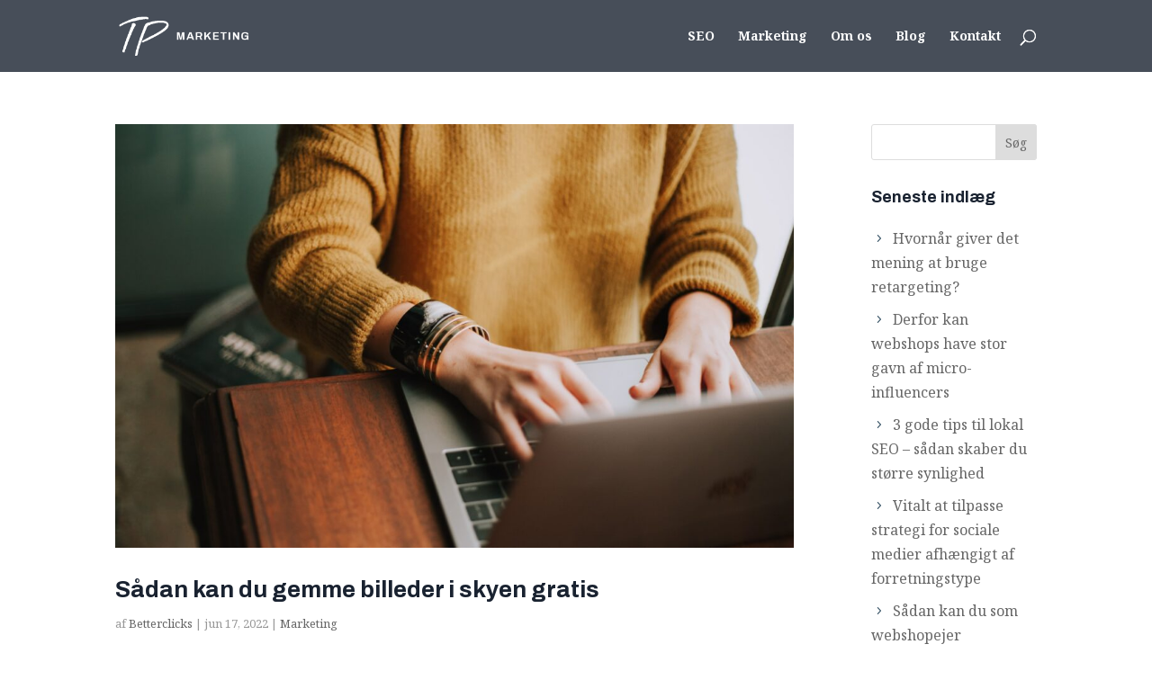

--- FILE ---
content_type: text/css
request_url: https://tpmarketing.dk/wp-content/themes/divi-child-theme-master/style.css?ver=1.0.2
body_size: 11190
content:
/*
Theme Name: Divi Child Theme
Description: Divi Child Theme
Author:  David Tierney
Author URI:  http://designsbytierney.com
Template: Divi
Version:  1.0.2
*/

@import url("../Divi/style.css");
 
/* =Theme customizations
------------------------------------------------------- */

/* TYPOGRAPHY */

body {
    font-weight: 400;
    -webkit-transition: all 0.2s;
    -moz-transition: all 0.2s;
    transition: all 0.2s;
}

h1, h2, h3, h4, h5, h6 {
    padding-bottom: 20px;
	font-weight: 700;
}

.single-post h2, .single-post h3 {padding-top: 34px;}

.et_pb_text_inner h2, .et_pb_text_inner h3, .et_pb_text_inner h4 {padding-top: 20px;}

.title {
    font-size: 22px !important;
    font-weight: 700;
    line-height: 1.3em;
	font-family:"Archivo",Arial,sans-serif;
}

.title-big {
    font-size: 36px!important;
    font-weight: 700;
    line-height: 1.3em;
	/* letter-spacing: 3px; */
	padding-top: 20px;
	font-family:"Archivo",Arial,sans-serif;
	color: #192230;
}

.fake-h2 {
    font-size: 30px;
    font-weight: 700;
    line-height: 1.3em;
	padding-top: 20px;
	font-family:"Archivo",Arial,sans-serif;
	color: #192230;
}

.et_pb_bg_layout_dark .title-big, .et_pb_bg_layout_dark .title-hero, .et_pb_bg_layout_dark .fake-h2 {color: #fff !important;}

.light {color: #fff !important;}

.title-hero {
    font-size: 36px;
    font-weight: 700;
    line-height: 1.3em;
	margin-bottom: 10px;
	/* letter-spacing: 3px; */
	font-family:"Archivo",Arial,sans-serif;
	color: #192230;
}

.subtitle-hero {
    font-size: 20px;
    font-weight: 400;
    line-height: 1.7em;
	/* letter-spacing: 1px; */
}

.subtitle-hero::after {
	content:"";
	height:4px;
	width:50px;
	background-color:#43c5b6;
	color:black;
	display:block;
	margin: 20px 0 20px 0;
}

p.title-hero {padding-top: 20px; padding-bottom: 20px;}

.title-huge {
    font-size: 48px;
    font-weight: 700;
    line-height: 1em;
	margin-bottom: 10px;
	letter-spacing: 3px;
}

.margin-left-100 {margin-left: 100px;}

.subtitle-big {
    font-size: 20px;
    line-height: 1.7em;
	font-weight: 400;
	letter-spacing: 1px;
}

.subtitle-big::after {
	content:"";
	height:4px;
	width:50px;
	background-color:#43c5b6;
	color:black;
	display:block;
	margin: 20px 0 20px 0;
}

.scroll {
	font-size: 14px;
	font-weight: 700;
	text-transform: uppercase;
}


.scroll::after {
	content:"";
	height:50px;
	width:1px;
	background-color: rgba(0,0,0,0.2);
	color: rgba(0,0,0,0.2);
	display:block;
	margin: 20px auto 50px auto;
}

.divider-center::after {
	margin: 20px auto 34px auto;
}

.divider-white::after {
	background-color: #fff;
}

h1.et_pb_module_header {
    font-size: 36px;
    font-weight: 400;
    line-height: 1.3em;
	margin-bottom: 10px;
	/* letter-spacing: 3px; */
}

.et_pb_fullwidth_header_subhead {
    font-size: 20px;
    font-weight: 400;
    line-height: 1.7em;
	/* letter-spacing: 1px; */
}

.et_pb_fullwidth_header_subhead::after {
	content:"";
	height:4px;
	width:50px;
	background-color:#fff;
	color:black;
	display:block;
	margin: 20px auto 20px auto;
}

.primary-color {
    color: #43c5b6;
}

.text-light-shadow {
	text-shadow: rgba(0, 0, 0, 0.3) 0px 1px 6px, rgba(0, 0, 0, 0.3) 0px 1px 4px;
    -webkit-text-shadow: rgba(0, 0, 0, 0.3) 0px 1px 6px, rgba(0, 0, 0, 0.3) 0px 1px 4px;
    -moz-text-shadow: rgba(0, 0, 0, 0.3) 0px 1px 6px, rgba(0, 0, 0, 0.3) 0px 1px 4px;
}

#et-info, #et-secondary-menu>ul>li a {
    font-weight: 400;
}

#et-top-navigation nav>ul>li>a {
    font-weight: 700;
}

/* .et_pb_post h2, .et_pb_post h3 {padding-top: 34px;} */

/* TOP BAR */

#logo {
    max-width: 250px;
}

/* NAVIGATION */

#et_search_icon:before {
    color: #999;
}

#main-header {
    -webkit-box-shadow: none;
    -moz-box-shadow: none;
    box-shadow: none;
    font-weight: 700 !important;
}

.page-id-15 #main-header {
    background-color: rgba(25,34,48,0.0);
}

/* DROP DOWN MENU */

#top-menu li li a {
    width: 280px;
    padding: 6px 10px 6px 0px;
    font-size: 15px;
    font-weight: 400;
	text-transform: none;
    line-height: 1.5em;
    -webkit-transition: all 0.2s !important;
    -moz-transition: all 0.2s !important;
    transition: all 0.2s !important;
}

#top-menu li li a:hover {
    padding: 6px 10px 6px 15px;
}

#top-menu li li a::before {
    position: relative;
    margin-right: 8px;
    top: 1px;
    color: #254458;
    font-family: 'ETmodules';
    content: "\35";
}

.et-fixed-header#main-header #top-menu li li a::before {
    color: #fff;
}

.nav li ul {
        -webkit-box-shadow: rgba(0,0,0,0.12) 0px 1px 6px, rgba(0,0,0,0.12) 0px 1px 4px;
    -moz-box-shadow: rgba(0,0,0,0.12) 0px 1px 6px,rgba(0,0,0,0.12) 0px 1px 4px;
    box-shadow: rgba(0,0,0,0.12) 0px 1px 6px, rgba(0,0,0,0.12) 0px 1px 4px;
}

#et-info-email {display: none;}

#et-info {
    float: none;
    text-align: center;
}

#top-header {z-index: 99998;}

/* SUB NAVIGATION */

#top-header {
    padding-top: 5px;
    padding-bottom: 5px;
}

/* SLIDER / HERO SECTION */

.hero-front {
    padding-top: 68px !important;
    padding-bottom: 34px;
}

.background-gradient-dark {
background: linear-gradient(329deg, #334763, #192230, #334763, #192230) !important;
background-size: 800% 800% !important;

-webkit-animation: AnimationName 10s ease infinite;
-moz-animation: AnimationName 10s ease infinite;
-o-animation: AnimationName 10s ease infinite;
animation: AnimationName 10s ease infinite;
}

.hero-front .title-hero, .hero-front .subtitle-big {
    text-shadow: 0px 2px 15px rgba(0, 0, 0, 0.5);
    -webkit-text-shadow: 0px 2px 15px rgba(0, 0, 0, 0.5);
    -moz-text-shadow: 0px 2px 15px rgba(0, 0, 0, 0.5);
}

.hero-front .et_pb_header_content_wrapper {padding-bottom: 34px;}

.hero-subpages {
    padding-top: 166px !important;
    padding-bottom: 102px;
}

.hero-subpages .title-hero, .hero-front .subtitle-big {
    text-shadow: 0px 2px 15px rgba(0, 0, 0, 0.5);
    -webkit-text-shadow: 0px 2px 15px rgba(0, 0, 0, 0.5);
    -moz-text-shadow: 0px 2px 15px rgba(0, 0, 0, 0.5);
}

.et_pb_slide_description .et_pb_slide_title {
    font-weight: 700 !important;
}


/* SEARCH FORM ON FRONTPAGE - BOOKING */


.et_pb_contact_submit.et_pb_button {
    padding: 17px 1.5em 17px 1.5em !important;
	color: #fff !important;
	border-color: #feb54c !important; 
	background: #8300e9 !important;
	border: 0px;
	    -webkit-box-shadow: rgba(0,0,0,0.12) 0px 16px 24px;
    -moz-box-shadow: rgba(0,0,0,0.12) 0px 16px 24px;
    box-shadow: rgba(0,0,0,0.12) 0px 16px 24px;
}

.et_pb_contact_submit.et_pb_button:hover {
	border-color: none;
	border: 0px;
}

.et_pb_contact_submit.et_pb_button:hover {
    padding: 12px 1em 13px 1em !important;
}

.et_pb_contact_submit.et_pb_button:after {
    content: "\e07e";
    display: none;
}





/* C2A FORSIDE */

.c2a-box {
	padding: 50px 34px;
	-webkit-box-shadow: rgba(0,0,0,0.12) 0px 16px 24px;
    -moz-box-shadow: rgba(0,0,0,0.12) 0px 16px 24px;
    box-shadow: rgba(0,0,0,0.12) 0px 16px 24px;
	background: #fff;
	border-radius: 0px;
	margin-bottom: 40px;
}

.c2a-box h3 {padding-bottom: 0px;}

.c2a-box:hover, .c2a-box:focus {
	
}

/* C2A FORSIDE */

.box-c2a {
	padding:400px 50px 0px 50px !important;
	-webkit-transition:all 0.2s;-moz-transition:all 0.2s;transition:all 0.2s;
	box-shadow: inset 0px 0px 0px 0px #CCC, inset 0px -250px 150px -50px rgba(18,20,24,0.7);
	border: 8px solid #fff;
}

.box-c2a:hover, .box-c2a:focus {
	padding:350px 50px 50px 50px !important;
	box-shadow: inset 0px 0px 0px 0px #CCC, inset 0px -300px 150px -50px rgba(18,20,24,0.95);
}

.et_pb_promo {padding-top:100px;padding-bottom:100px}

.et_pb_promo_description {
    padding-bottom: 20px;
}

.et_pb_promo_description h2 {font-size:26px; line-height:1.2em}

.et_pb_promo_description h2::before {content:"";height:4px;width:50px;background-color:#43c5b6;color:black;display:block;margin: 0 0 20px 0;}

.box-c2a .et_pb_promo_button {opacity:0;-webkit-transition:all 0.2s ease-in-out;-moz-transition:all 0.2s ease-in-out;transition:all 0.2s ease-in-out}

.box-c2a:hover .et_pb_promo_button {opacity:1}


/* C2A Services */

.c2a-services {background-color: #fff; border-radius: 0px;}
.c2a-services .et_pb_blurb_container {padding: 0px 20px 20px;}

.c2a-services .et_pb_blurb_content h4 {padding-bottom: 8px;}

/* BLURBS */

/* .et_pb_blurb .et_pb_image_wrap {
    padding: 34px;
    background: #fff;
    border-radius: 400px;
    box-shadow: 0px 1px 4px rgba(0,0,0,0.1);
}

.et_pb_blurb .et_pb_image_wrap img {
    width: 48px !important;
} */

.et_pb_blurb_position_left .et_pb_main_blurb_image, .et_pb_blurb_position_right .et_pb_main_blurb_image {
    width: 56px;
}

.et_pb_blurb_position_left .et_pb_blurb_container {
    padding-left: 25px;
}

.blurbs-left .et_pb_main_blurb_image {
    max-width: 48px;
}

.blurbs-left .et_pb_blurb_content {text-align: left !important;}

.blurbs-left .et_pb_blurb_0.et_pb_blurb h4, .blurbs-left .et_pb_blurb_0.et_pb_blurb h4 a {font-size: 22px; padding-bottom: 15px;}

/* C2A Cases */

.c2a-case {padding: 34px 34px 34px;}
.case-metrics {color: #fff;}
.case-metrics p {padding-bottom: 5px;}
.case-metrics h4 {color: #fff !important;}
.case-procent {background-image: url('https://nicolaisoerensen.dk/wp-content/uploads/vaekstpil.png'); min-height: 26px; background-position: center left; background-repeat: no-repeat; font-size: 26px; padding-left: 32px; padding-top: 10px;}
.case-tekst {font-size: 13px;}
.case-historie {color: #fff; padding-top: 20px; margin-top: 20px; border-top: 1px solid #fff;}
.case-img {margin-bottom: 100px !important;}
.case-brand {font-size: 26px; margin-bottom: 100px;}


/* SIDEBAR */

#sidebar li a {
    padding-left: 0px;
    transition: all 0.2s;
}

#sidebar li a:hover {
    padding-left: 15px;
}

#sidebar li a::before {
    position: relative;
    margin-right: 8px;
    top: 1px;
    color: #254458;
    font-family: 'ETmodules';
    content: "\35";
}

.post-date {
    display: block;
    position: relative;
    font-size: 13px;
    color: #999;
}

.sidebar-box {padding: 34px 20px; background: #f0f0f0; text-align: center;}
.sidebar-box2 {padding: 34px 20px 68px; background: #30a89a; color: #fff !important; text-align: center;}

/* FOOTER */

#main-footer {
}

#footer-widgets .footer-widget li {
    padding-left: 0;
}

#footer-widgets .footer-widget li:before {
    display: none;
}

#main-footer .widget_recent_entries li a, #main-footer .widget_nav_menu li a {
    padding-left: 0px;
    transition: all 0.2s;
}

#main-footer .widget_recent_entries li a:hover, #main-footer .widget_nav_menu li a:hover {
    padding-left: 15px;
}

#main-footer .widget_recent_entries li a::before, #main-footer .widget_nav_menu li a::before {
    position: relative;
    margin-right: 8px;
    top: 1px;
    color: rgba(255,255,255,0.3);
    font-family: 'ETmodules';
    content: "\35";
}

.contact-footer.section_has_divider.et_pb_bottom_divider .et_pb_bottom_inside_divider {z-index: 9 !important;}


/* FOOTER CONTACT BOXES */

/* .box-contact {
    background: #fff;
    color: #254458;
    border-radius: 4px;
    padding: 25px;
    -webkit-box-shadow: rgba(0,0,0,0.12) 0px 1px 6px, rgba(0,0,0,0.12) 0px 1px 4px;
    -moz-box-shadow: rgba(0,0,0,0.12) 0px 1px 6px,rgba(0,0,0,0.12) 0px 1px 4px;
    box-shadow: rgba(0,0,0,0.12) 0px 1px 6px, rgba(0,0,0,0.12) 0px 1px 4px;
} */

/* FOOTER CONTACT BOXES */

.box-contact {
}
.box-contact h3 {
	font-size: 32px;
	padding-bottom: 15px;
}

.box-contact a {
}

.box-contact.no-divider .et_pb_blurb_content {border: none !important;}

.box-contact .et_pb_blurb_content {border-right: 1px solid rgba(255,255,255,0.15) !important;}

@media (max-width: 980px) { 
	.box-contact .et_pb_blurb_content {border-right: none !important; margin-bottom: 34px;}
}


.box-contact .et_pb_main_blurb_image {
    margin-bottom: 20px;
}

/* NEWS */



/* BUTTONS */

.et_pb_button {
    position: relative;
    /* padding: .7em 2em .7em 1em; */
    text-align: center;
	    -webkit-box-shadow: rgba(0,0,0,0.12) 0px 16px 24px;
    -moz-box-shadow: rgba(0,0,0,0.12) 0px 16px 24px;
    box-shadow: rgba(0,0,0,0.12) 0px 16px 24px;
	min-width: 180px;
}

.et_pb_button:hover {
    /* padding: .7em 2em .7em 1em !important; */
    text-align: center;
    cursor: pointer !important;
}

.et_pb_button:after {
    margin-top: 2px;
}

.et_pb_button:hover {
    /* padding: .7em 2em .7em 1em !important;
    min-width: 220px; */
    text-align: center;
}

.et_pb_button.btn-primary {
    background-color: #43c5b6;
    border: 1px solid #43c5b6;
}

.et_pb_button.btn-primary:hover {
    background-color: #254458 !important;
    border: 1px solid #254458 !important;
}

.et_pb_button.btn-tilbud {
			background: #8300e9 !important;
    border: none !important;
}

.et_pb_button.btn-tilbud:hover {
    background-color: #893dc4 !important;
    border: none !important;
}


.et_button_no_icon .et_pb_button, .et_button_no_icon .et_pb_button:hover, .et_button_no_icon.et_button_icon_visible.et_button_left .et_pb_button, .et_button_no_icon.et_button_icon_visible.et_button_left.woocommerce #content input.button, .et_button_no_icon.et_button_icon_visible.et_button_left.woocommerce #content input.button.alt, .et_button_no_icon.et_button_icon_visible.et_button_left.woocommerce #respond input#submit, .et_button_no_icon.et_button_icon_visible.et_button_left.woocommerce #respond input#submit.alt, .et_button_no_icon.et_button_icon_visible.et_button_left.woocommerce a.button, .et_button_no_icon.et_button_icon_visible.et_button_left.woocommerce a.button.alt, .et_button_no_icon.et_button_icon_visible.et_button_left.woocommerce button.button, .et_button_no_icon.et_button_icon_visible.et_button_left.woocommerce button.button.alt, .et_button_no_icon.et_button_icon_visible.et_button_left.woocommerce input.button, .et_button_no_icon.et_button_icon_visible.et_button_left.woocommerce input.button.alt, .et_button_no_icon.et_button_icon_visible.et_button_left.woocommerce-page #content input.button, .et_button_no_icon.et_button_icon_visible.et_button_left.woocommerce-page #content input.button.alt, .et_button_no_icon.et_button_icon_visible.et_button_left.woocommerce-page #respond input#submit, .et_button_no_icon.et_button_icon_visible.et_button_left.woocommerce-page #respond input#submit.alt, .et_button_no_icon.et_button_icon_visible.et_button_left.woocommerce-page a.button, .et_button_no_icon.et_button_icon_visible.et_button_left.woocommerce-page a.button.alt, .et_button_no_icon.et_button_icon_visible.et_button_left.woocommerce-page button.button, .et_button_no_icon.et_button_icon_visible.et_button_left.woocommerce-page button.button.alt, .et_button_no_icon.et_button_icon_visible.et_button_left.woocommerce-page input.button, .et_button_no_icon.et_button_icon_visible.et_button_left.woocommerce-page input.button.alt, .et_button_no_icon.et_button_left .et_pb_button:hover, .et_button_no_icon.et_button_left.woocommerce #content input.button.alt:hover, .et_button_no_icon.et_button_left.woocommerce #content input.button:hover, .et_button_no_icon.et_button_left.woocommerce #respond input#submit.alt:hover, .et_button_no_icon.et_button_left.woocommerce #respond input#submit:hover, .et_button_no_icon.et_button_left.woocommerce a.button.alt:hover, .et_button_no_icon.et_button_left.woocommerce a.button:hover, .et_button_no_icon.et_button_left.woocommerce button.button.alt:hover, .et_button_no_icon.et_button_left.woocommerce button.button:hover, .et_button_no_icon.et_button_left.woocommerce input.button.alt:hover, .et_button_no_icon.et_button_left.woocommerce input.button:hover, .et_button_no_icon.et_button_left.woocommerce-page #content input.button.alt:hover, .et_button_no_icon.et_button_left.woocommerce-page #content input.button:hover, .et_button_no_icon.et_button_left.woocommerce-page #respond input#submit.alt:hover, .et_button_no_icon.et_button_left.woocommerce-page #respond input#submit:hover, .et_button_no_icon.et_button_left.woocommerce-page a.button.alt:hover, .et_button_no_icon.et_button_left.woocommerce-page a.button:hover, .et_button_no_icon.et_button_left.woocommerce-page button.button.alt:hover, .et_button_no_icon.et_button_left.woocommerce-page button.button:hover, .et_button_no_icon.et_button_left.woocommerce-page input.button.alt:hover, .et_button_no_icon.et_button_left.woocommerce-page input.button:hover, .et_button_no_icon.woocommerce #content input.button, .et_button_no_icon.woocommerce #content input.button.alt, .et_button_no_icon.woocommerce #content input.button.alt:hover, .et_button_no_icon.woocommerce #content input.button:hover, .et_button_no_icon.woocommerce #respond input#submit, .et_button_no_icon.woocommerce #respond input#submit.alt, .et_button_no_icon.woocommerce #respond input#submit.alt:hover, .et_button_no_icon.woocommerce #respond input#submit:hover, .et_button_no_icon.woocommerce a.button, .et_button_no_icon.woocommerce a.button.alt, .et_button_no_icon.woocommerce a.button.alt:hover, .et_button_no_icon.woocommerce a.button:hover, .et_button_no_icon.woocommerce button.button, .et_button_no_icon.woocommerce button.button.alt, .et_button_no_icon.woocommerce button.button.alt:hover, .et_button_no_icon.woocommerce button.button:hover, .et_button_no_icon.woocommerce input.button, .et_button_no_icon.woocommerce input.button.alt, .et_button_no_icon.woocommerce input.button.alt:hover, .et_button_no_icon.woocommerce input.button:hover, .et_button_no_icon.woocommerce-page #content input.button, .et_button_no_icon.woocommerce-page #content input.button.alt, .et_button_no_icon.woocommerce-page #content input.button.alt:hover, .et_button_no_icon.woocommerce-page #content input.button:hover, .et_button_no_icon.woocommerce-page #respond input#submit, .et_button_no_icon.woocommerce-page #respond input#submit.alt, .et_button_no_icon.woocommerce-page #respond input#submit.alt:hover, .et_button_no_icon.woocommerce-page #respond input#submit:hover, .et_button_no_icon.woocommerce-page a.button, .et_button_no_icon.woocommerce-page a.button.alt, .et_button_no_icon.woocommerce-page a.button.alt:hover, .et_button_no_icon.woocommerce-page a.button:hover, .et_button_no_icon.woocommerce-page button.button, .et_button_no_icon.woocommerce-page button.button.alt, .et_button_no_icon.woocommerce-page button.button.alt:hover, .et_button_no_icon.woocommerce-page button.button:hover, .et_button_no_icon.woocommerce-page input.button, .et_button_no_icon.woocommerce-page input.button.alt, .et_button_no_icon.woocommerce-page input.button.alt:hover, .et_button_no_icon.woocommerce-page input.button:hover, .woocommerce input.button, .woocommerce input.button:hover {
    padding: 1em 2em!important;
}

.et_pb_button.btn-tilbud-big {

	padding: 1.8em 5em !important;
}

.et_pb_button.btn-tilbud-big:hover {

	padding: 1.8em 5em !important;
}

.pulse{-webkit-animation:Pulsate 2s ease-in-out infinite !important;animation:Pulsate 2s ease-in-out infinite !important;}
@keyframes Pulsate{50%{transform:scale(1.05)}}

.et_pb_button_one {
	/* padding: 1.1em 3em!important;
	background-color: #8c33d1 !important;*/
	border-color: #8300e9 !important; 
	border: none;
	background: #8300e9 !important;
	color: #fff !important;
}

.et_pb_button_one:hover {
	padding: 1.1em 3em!important;
	background-color: #feb54c !important;
	border: none !important;
	border-color: #feb54c !important;
}

.et_pb_button_two {
	color: #fff !important;
}

.et_pb_contact_submit, .et_password_protected_form .et_submit_button, .et_pb_bg_layout_light .et_pb_newsletter_button, .comment-reply-link, .form-submit .et_pb_button, .et_pb_bg_layout_light .et_pb_promo_button, .et_pb_bg_layout_light .et_pb_more_button, .woocommerce a.button.alt, .woocommerce-page a.button.alt, .woocommerce button.button.alt, .woocommerce-page button.button.alt, .woocommerce input.button.alt, .woocommerce-page input.button.alt, .woocommerce #respond input#submit.alt, .woocommerce-page #respond input#submit.alt, .woocommerce #content input.button.alt, .woocommerce-page #content input.button.alt, .woocommerce a.button, .woocommerce-page a.button, .woocommerce button.button, .woocommerce-page button.button, .woocommerce input.button, .woocommerce-page input.button, .et_pb_contact p input[type="checkbox"]:checked+label i:before, .et_pb_bg_layout_light.et_pb_module.et_pb_button {color: #fff !important;}


.et_pb_contact_captcha_question, .et_pb_contact_right {}
input.et_pb_contact_captcha {padding: 17px !important;}


/* BLOG POSTS */

.post .forbehold {display: none !important;}
.post .et_post_meta_wrapper img {margin-top: 34px;}
.single-post #main-content {border-bottom: 1px solid #e1e1e1 !important; padding-bottom: 34px;}

.et_pb_post .post-meta {
    font-size: 13px !important;
    color: #999;
}

.et_pb_post h1.entry-title, .et_pb_post h2.entry-title {
    padding-bottom: 8px;
}

.single .et_pb_post {
    margin-bottom: 0;
    padding-bottom: 68px;
}

.single-post .post-meta {display: block;}

.et_pb_blog_grid .et_pb_post {
    padding: 0;
    border: none;
    background-color: #fff;
}

.et_pb_blog_grid .et_pb_post h2.entry-title {
    padding-bottom: 8px;
    text-align: left;
}
.published {    font-size: 13px;    color: #999;}
.et_pb_blog_grid .post-meta {padding-bottom: 10px;}

.et_monarch .et_social_inline_top {margin-bottom: 10px;}

.signup-box {background: #262b34; padding: 34px; margin-top: 100px; color: #fff; text-align: center;}
.signup-box h3 {color: #fff; padding-top: 14px;}
.signup-box img {margin-left: auto; margin-right: auto; text-align: center;}


/* LOGO GRID */
	.logo-1 {border-right: 1px solid #e1e1e1; border-bottom: 1px solid #e1e1e1; padding: 50px;}
.logo-2 {border-right: 1px solid #e1e1e1; border-bottom: 1px solid #e1e1e1; padding: 50px;}
.logo-3 {border-right: 1px solid #e1e1e1; border-bottom: 1px solid #e1e1e1; padding: 50px;}
.logo-4 {border-bottom: 1px solid #e1e1e1; padding: 50px;}

.logo-5 {border-right: 1px solid #e1e1e1; padding: 50px;}
.logo-6 {border-right: 1px solid #e1e1e1; padding: 50px;}
.logo-7 {border-right: 1px solid #e1e1e1; padding: 50px;}
.logo-8 {padding: 50px;}

@media only screen and (max-width: 980px) {

	.logo-1 {border-right: 1px solid #e1e1e1; border-bottom: 1px solid #e1e1e1; padding: 25px;}
.logo-2 {border-right: none; border-bottom: 1px solid #e1e1e1; padding: 25px;}
.logo-3 {border-right: 1px solid #e1e1e1; border-bottom: 1px solid #e1e1e1; padding: 25px;}
.logo-4 {border-right: none; border-bottom: 1px solid #e1e1e1; padding: 25px;}

.logo-5 {border-right: 1px solid #e1e1e1; border-bottom: 1px solid #e1e1e1; padding: 25px;}
.logo-6 {border-right: none; border-bottom: 1px solid #e1e1e1; padding: 25px;}
.logo-7 {border-right: 1px solid #e1e1e1; padding: 25px;}
.logo-8 { padding: 25px;}
	
}

/* POPUP */

.evr_fb_popup_modal {
    background: rgba(25,34,48,0.9);
}

#popup-kontakt.et_pb_section {
    background: none !important;
}

/* #popup-kontakt div.et_pb_row {
	width: 100% !important;
} */

#popup-kontakt .et_pb_contact p input, #popup-kontakt .et_pb_contact p textarea {
    padding: 14px;
    border: 1px solid rgba(0,0,0,0.1);
    color: #666;
    background-color: #fff;
    font-size: 13px;
    -webkit-appearance: none;
    border-radius: 5px;
}

#popup-kontakt p.et_pb_contact_field {
    margin-bottom: 3%;
    padding: 0 0 0 3%;
}

#popup-kontakt .et_pb_contact_field textarea.et_pb_contact_message {
    min-height: 80px;
}

@media (max-width: 980px) { 
	.et_pb_column .et_pb_contact p.et_pb_contact_field_half {
		width: 50%;
		clear: none;
		float: left;
	}
}


.et_pb_section.popup {
    box-shadow: none !important;
}

.et_pb_section.popup .evr-close {
    display: block;
    width: 38px;
    height: 38px;
    line-height: 38px;
    text-align: center;
    font-size: 48px;
    font-weight: bold;
    cursor: pointer;
    background: none;
    opacity: 1;
    transition: all 0.3s;
	box-shadow: none !important;
	color: #fff;
}

/* ADDITION CSS */

.vertical-align { 
    display: flex; 
    flex-direction: column; 
    justify-content: center;
} 

@-webkit-keyframes AnimationName {
    0%{background-position:0% 0%}
    80%{background-position:100% 100%}
    100%{background-position:0% 0%}
}
@-moz-keyframes AnimationName {
    0%{background-position:0% 0%}
    80%{background-position:100% 100%}
    100%{background-position:0% 0%}
}
@-o-keyframes AnimationName {
    0%{background-position:0% 0%}
    80%{background-position:100% 100%}
    100%{background-position:0% 0%}
}
@keyframes AnimationName { 
    0%{background-position:0% 0%}
    80%{background-position:100% 100%}
    100%{background-position:0% 0%}
}


.box-dark {background-color: #262b34; color: #fff; padding: 50px;}
.box-dark h4 {color: #fff;}

	ul.list-checkmark li {
    padding: .2em 0 1em 28px;
    background: url('/wp-content/uploads/checkmark.png');
		background-repeat: no-repeat;
		background-position: 0px 7px;
    box-sizing: border-box;
		font-weight: 700;
		color: #334763;
}
	
	ul.list-checkmark {
    width: 100%;
    margin: 0;
		margin-top: 34px;
    list-style: none;
		list-style-type: none !important;
		padding: 0 0 1.5em 15px !important;
}

.select2-container--default .select2-selection--single .select2-selection__arrow b {
    margin-top: 5px;
}

.padding-box {padding: 34px;}

.box-shadow {
    -webkit-box-shadow: rgba(0,0,0,0.12) 0px 16px 24px;
    -moz-box-shadow: rgba(0,0,0,0.12) 0px 16px 24px;
    box-shadow: rgba(0,0,0,0.12) 0px 16px 24px;
	z-index: 2;
}

.image-shadow img {border-radius: 500px; box-shadow: 0px 8px 36px rgba(0,0,0,0.2);}

.border-radius {
    -webkit-border-radius: 4px;
    -moz-border-radius: 4px;
    border-radius: 4px;
}

.content-box {
}

.content-boxed {
    padding: 28px;
    -webkit-box-shadow: rgba(0,0,0,0.12) 0px 1px 6px, rgba(0,0,0,0.12) 0px 1px 4px;
    -moz-box-shadow: rgba(0,0,0,0.12) 0px 1px 6px,rgba(0,0,0,0.12) 0px 1px 4px;
    box-shadow: rgba(0,0,0,0.12) 0px 1px 6px, rgba(0,0,0,0.12) 0px 1px 4px;
}

.content-box-white {
    padding: 34px;
    -webkit-box-shadow: rgba(0,0,0,0.12) 0px 1px 6px, rgba(0,0,0,0.12) 0px 1px 4px;
    -moz-box-shadow: rgba(0,0,0,0.12) 0px 1px 6px,rgba(0,0,0,0.12) 0px 1px 4px;
    box-shadow: rgba(0,0,0,0.12) 0px 1px 6px, rgba(0,0,0,0.12) 0px 1px 4px;
    background: #fff;
    margin-bottom: 10px!important;
    margin-left: 5px !important;
    margin-right: 5px !important;
}

.btn-inline .et_pb_button_module_wrapper {
    display: inline-block;
    margin: 0 5px;
}

.btn-inline-center .et_pb_button_module_wrapper {
    display: inline-block;
    margin: 0 5px;
}

.btn-inline-center {
    text-align: center !important;
}

.padding-text {
    padding: 34px;
}

ul.et_pb_social_media_follow { 
width:100%; 
text-align:center; 
margin: 0 0 0 0 ; 
} .et_pb_social_media_follow li { 
float:none; 
display:inline-block; 
}

a {
    cursor: pointer !important;
}

.et_pb_text_inner a {text-decoration: underline;}
.wpcm-dashboard .et_pb_text_inner a {
    text-decoration: none;
}

a.link-arrow {text-decoration: underline;}

.split-img {min-height: 250px !important; display: block !important;}

.et_pb_column_1_3 h4, .et_pb_column_1_4 h4 {
    font-size: 20px;
    line-height: 1.5em;
}

.entry-content li {line-height: 1.7em; padding-bottom: 15px;}
#left-area ul, .comment-content ul, .entry-content ul, body.et-pb-preview #main-content .container ul {
    padding: 0 0 23px 2.5em;
    list-style-type: disc;
}



/* C2A Frontboxes */

.c2a-frontboxes {
    padding-left: 34px;
    padding-right: 34px;
    margin-bottom: -100px;
    z-index: 2;
    background-color: #fff;
}

.c2a-frontboxes h3 {
    padding-bottom: 10px;
}

.c2a-frontboxes .et_pb_blurb_position_left .et_pb_main_blurb_image {
    width: 45px;
}

.et_pb_blurb_0.et_pb_blurb h2.et_pb_module_header {
    padding-bottom: 15px;
}

/* TESTIMONIALS */

.testimonial {
    background: #fff;
    padding: 25px;
    border-bottom: 1px solid #e1e1e1;
    border-radius: 4px 4px 0 0;
    margin-bottom: 0px !important;
}

.testimonial-title {
    background-image: url('/wp-content/uploads/ikon-kundeudtalelse.png');
    background-repeat: no-repeat;
    background-size: auto;
    padding-left: 44px;
    padding-bottom: 15px;
}

.testimonial-title::before {}

.testimonial-quote {}

.preheader-white {
    font-size: 13px !important;
    color: rgba(255,255,255,0.6);
	text-transform: uppercase;
	font-weight: 700;
	padding-bottom: 0px;
	font-family:"Poppins",Arial,sans-serif;
	letter-spacing: 3px;
}

.preheader {
    font-size: 13px !important;
    color: #43c5b6 !important;
	text-transform: uppercase;
	font-weight: 700;
	padding-bottom: 0px;
	font-family:"Poppins",Arial,sans-serif;
	letter-spacing: 3px;
}

h2.preheader {color: #43c5b6 !important;}

.testimonial-stars {}

.testimonial-date {
    font-size: 13px;
    color: #999;
    text-align: right;
}

blockquote {
    background-image: url('https://nicolaisoerensen.dk/wp-content/uploads/ikon-kundeudtalelse.png');
    background-repeat: no-repeat;
    background-size: auto;
    padding-left: 44px;
    border-left: none;
    font-size: 16px;
    line-height: 1.5em;
    font-style: italic;
    color: #999;
}

.testimonial-footer table {
    margin-bottom: 0px;
    border: none;
    background: #fff;
    border-radius: 0px 0px 4px 4px;
}

/* LANGUAGE WIDGET */

.entry-content .language-widget ul {
    padding: 0;
}

.et_pb_text.language-widget ol, .language-widget .et_pb_text.language-widget ul {
    padding-bottom: 0;
}

.language-widget .wpml-ls-legacy-dropdown {
    margin-left: auto;
    margin-right: auto;
}

/* FAQ SPØRGSMÅL & SVAR */

.et_pb_toggle.et_pb_toggle_item {
    margin-bottom: 8px !important;
}


.et_pb_toggle_close {
    background-color: rgba(0,0,0,0);
    border-bottom: 2px solid rgba(0,0,0,0.1) !important;
}

.et_pb_toggle {
    border: none;
    border-radius: 0px;
	border-bottom: 2px solid rgba(0,0,0,0.1) !important;
	/*    -webkit-transition: background-color .2s, color .2s ease-in-out;
    -moz-transition: background-color .2s, color .2s ease-in-out;
    transition: background-color .2s, color .2s ease-in-out; */
}

.et_pb_toggle_title:before {
    color: #43c5b6;
	font-size: 24px;
    content: "\4c";
}

.et_pb_toggle_open .et_pb_toggle_title, .et_pb_toggle_open h5.et_pb_toggle_title {
    color: #262b34;
}

.et_pb_toggle.et_pb_toggle_item h5 {
    font-size: 20px;
    letter-spacing: 0;
}

.et_pb_toggle_open {
    padding: 20px;
}

.et_pb_toggle_content {
    position: relative;
    padding-top: 68px;
    padding-bottom: 68px;
    max-width: 700px;
    margin-left: auto;
    margin-right: auto;
}


/* CONTACT FORM */

input.text:focus, input.title:focus, input[type=text]:focus, select:focus, textarea:focus {
    border-color: rgba(0,0,0,0.4);
    color: #444;
}

.et_pb_contact p input, .et_pb_contact p textarea {
padding: 17px;
    border: 1px solid rgba(0,0,0,0.1);
    color: #666;
    background-color: #fff;
    font-size: 13px;
    -webkit-appearance: none;
    border-radius: 5px;
	/* -webkit-box-shadow: rgba(0, 0, 0, 0.12) 0px 1px 6px, rgba(0, 0, 0, 0.05) 0px 1px 4px;
    -moz-box-shadow: rgba(0, 0, 0, 0.12) 0px 1px 6px, rgba(0, 0, 0, 0.05) 0px 1px 4px;
    box-shadow: rgba(0, 0, 0, 0.12) 0px 1px 6px, rgba(0, 0, 0, 0.05) 0px 1px 4px; */
}

.et_pb_contact_select {
    box-sizing: border-box;
    width: 100%;
    padding: 17px;
    border: 1px solid rgba(0,0,0,0.1);
    border-radius: 5px;
    color: #666;
	font-size: 13px;
    background-color: #f5f5f5;
    -webkit-appearance: none;
    -moz-appearance: none;
    appearance: none;
	/* -webkit-box-shadow: rgba(0, 0, 0, 0.12) 0px 1px 6px, rgba(0, 0, 0, 0.12) 0px 1px 4px;
    -moz-box-shadow: rgba(0, 0, 0, 0.12) 0px 1px 6px, rgba(0, 0, 0, 0.12) 0px 1px 4px;
    box-shadow: rgba(0, 0, 0, 0.12) 0px 1px 6px, rgba(0, 0, 0, 0.12) 0px 1px 4px; */
}

.et_pb_contact_field_checkbox, .et_pb_contact_field_options_title, .et_pb_contact_field_radio, .et_pb_contact_field_select_title {

}

.et_pb_contact p input[type=checkbox]+label i, .et_pb_contact p input[type=radio]+label i {
    margin-right: 6px;
    background-color: rgba(0,0,0,0.1);
	border: 1px solid rgba(0,0,0,0.1);
}

p.et_pb_contact_field {
    margin-bottom: 3%;
	padding: 0 0 0 3%;
}

.et_contact_bottom_container {
    margin-top: 0;

}

.et_pb_contact_field_options_wrapper {padding: 25px 0;}

.yikes-easy-mc-form input[type=email], .yikes-easy-mc-form input[type=number], .yikes-easy-mc-form input[type=password], .yikes-easy-mc-form input[type=text], .yikes-easy-mc-form input[type=url], .yikes-easy-mc-form select, .yikes-easy-mc-form textarea {
    padding: 13px 13px 13px !important;
    border: 1px solid rgba(0,0,0,0.1) !important;
    color: #666 !important;
    background-color: #f5f5f5 !important;
    font-size: 15px !important;
    -webkit-appearance: none !important;
	border-radius: 3px !important;
}

.yikes-easy-mc-form .submit-button-inline-label .yikes-easy-mc-submit-button {
    padding: 15px 1.5em 15px 1.5em !important;
	color: #fff !important;
	background: #43c5b6;
	border-color: #43c5b6;
	border: 0px;
	font-size: 15px !important;
	font-weight: 700;
	border-radius: 4px !important;
}

.yikes-easy-mc-form .submit-button-inline-label .yikes-easy-mc-submit-button:hover {
	border-color: none;
	border: 0px;
}

.yikes-easy-mc-form .submit-button-inline-label .yikes-easy-mc-submit-button:hover {
    padding: 15px 1.5em 15px 1.5em !important;
}

.yikes-easy-mc-form .submit-button-inline-label .yikes-easy-mc-submit-button:after {
    content: "\e07e";
    display: none;
}

/* CONTACT ICONS */

.contact-media:before {
    position: relative;
    margin-right: 8px;
    top: 1px;
    color: #43c5b6;
    font-family: 'ETmodules';
}

.contact-address:before {
    content: "\e009";
}

.contact-media {
    margin-bottom: 2px;
}

.contact-phone:before {
    content: "\e090";
}

.contact-email:before {
    content: "\e010";
}

.contact-fax:before {
    content: "\e103";
}






/* ANIMATION SPEED */

.et_pb_animation_right.et-animated {
    opacity: 1;
    -webkit-animation: fadeRight 1s 1 cubic-bezier(0.77, 0, 0.175, 1);
    -moz-animation: fadeRight 1s 1 cubic-bezier(0.77, 0, 0.175, 1);
    -o-animation: fadeRight 1s 1 cubic-bezier(0.77, 0, 0.175, 1);
    animation: fadeRight 1s 1 cubic-bezier(0.77, 0, 0.175, 1);
    animation-name: fadeRight;
    animation-duration: 0.7s;
    animation-timing-function: cubic-bezier(0.77, 0, 0.175, 1);
    animation-delay: initial;
    animation-iteration-count: 1;
    animation-direction: initial;
    animation-fill-mode: initial;
    animation-play-state: initial;
}

.et_pb_animation_left.et-animated {
    opacity: 1;
    -webkit-animation: fadeLeft 1s 1 cubic-bezier(0.77, 0, 0.175, 1);
    -moz-animation: fadeLeft 1s 1 cubic-bezier(0.77, 0, 0.175, 1);
    -o-animation: fadeLeft 1s 1 cubic-bezier(0.77, 0, 0.175, 1);
    animation: fadeRight 1s 1 cubic-bezier(0.77, 0, 0.175, 1);
    animation-name: fadeLeft;
    animation-duration: 0.7s;
    animation-timing-function: cubic-bezier(0.77, 0, 0.175, 1);
    animation-delay: initial;
    animation-iteration-count: 1;
    animation-direction: initial;
    animation-fill-mode: initial;
    animation-play-state: initial;
}

.et_pb_animation_bottom.et-animated {
    opacity: 1;
    -webkit-animation: fadeBottom 1s 1 cubic-bezier(0.77, 0, 0.175, 1);
    -moz-animation: fadeBottom 1s 1 cubic-bezier(0.77, 0, 0.175, 1);
    -o-animation: fadeBottom 1s 1 cubic-bezier(0.77, 0, 0.175, 1);
    animation: fadeBottom 1s 1 cubic-bezier(0.77, 0, 0.175, 1);
    animation-name: fadeBottom;
    animation-duration: 0.7s;
    animation-timing-function: cubic-bezier(0.77, 0, 0.175, 1);
    animation-delay: initial;
    animation-iteration-count: 1;
    animation-direction: initial;
    animation-fill-mode: initial;
    animation-play-state: initial;
}

#et-secondary-nav a {
    -webkit-transition: background-color .2s, color .2s ease-in-out;
    -moz-transition: background-color .2s, color .2s ease-in-out;
    transition: background-color .2s, color .2s ease-in-out;
}

/* COOKIES */

#cookie-notice {
    -webkit-box-shadow: 0 -10px 35px rgba(0, 0, 0, 0.10);
    -moz-box-shadow: 0 -4px 0 0 rgba(0, 0, 0, 0.02);
    box-shadow: 0 -10px 35px rgba(0, 0, 0, 0.10);
}

#cookie-notice .cn-set-cookie.button.wp-default {
    line-height: 18px;
    padding: 2px 12px;
    background: #59baee;
    border-color: #59baee;
    color: #fff;
    text-shadow: none;
    -moz-box-sizing: border-box;
    border-radius: 4px;
    white-space: nowrap;
}

#cookieChoiceDismiss {
    background-color: #43c5b6;
    padding: 2px 8px;
    border-radius: 4px;
    opacity: 1;
    color: #fff;
}

#cookieChoiceDismissIcon {
    background-color: #fff !important;
}

#cookieChoiceInfo {
    background-color: #fff !important;
    font-size: 14px !important;
    padding: 10px !important;
    -webkit-box-shadow: 0 -10px 35px rgba(0, 0, 0, 0.02);
    -moz-box-shadow: 0 -4px 0 0 rgba(0, 0, 0, 0.02);
    box-shadow: 0 -10px 35px rgba(0, 0, 0, 0.02);
    z-index: 99999999 !important;
}


/* MOBILE NAV BUTTONS */

#sidebar-c2a {
position: fixed;
	right: 0;
	bottom: 15%;
display: none;
z-index: 100000; 
}

#c2a-knap-1 {
    background: #fff;
    margin: 0px;
    padding: 24px 14px 18px;
    color: #8300e9;
    text-transform: uppercase;
    text-decoration: none;
    text-align: center;
    cursor: pointer;
    font-size: 16px;
    border-radius: 0px;
    display: block;
    font-weight:400;
}

#c2a-knap-1:hover {
    background-color: #8300e9;
	color: #fff;
}

#c2a-knap-1:before {
    font-family: "ETmodules" !important;
    font-weight: normal;
    font-style: normal;
    font-variant: normal;
    -webkit-font-smoothing: antialiased;
    -moz-osx-font-smoothing: grayscale;
    display: block;
    margin-bottom: 8px;
    text-align: center;
    font-size: 25px;
    line-height: 1;
    text-transform: none;
    speak: none;    
    position: relative;
    content:"\e066";
}



/* *************************** CUSTOM 1140 PX *************************** */

@media only screen and (max-width: 1140px) {
	
	.box-c2a {
		padding:250px 50px 0px 50px !important;
		-webkit-transition:all 0.2s;-moz-transition:all 0.2s;transition:all 0.2s;
		box-shadow: inset 0px 0px 0px 0px #CCC, inset 0px -150px 80px -50px rgba(18,20,24,0.7);
		border: 8px solid #fff;
	}

	.box-c2a:hover, .box-c2a:focus {
		padding:200px 50px 50px 50px !important;
		box-shadow: inset 0px 0px 0px 0px #CCC, inset 0px -200px 80px -50px rgba(18,20,24,0.7);
	}
	
}


/* *************************** RESPONSIVE TABLET *************************** */

@media only screen and (max-width: 980px) {
	
		/* MOBIL RING OP KNAP */

#sidebar-c2a {
right:0;
bottom:0;
width: auto;
z-index:10000;
display: block;
}

#c2a-knap-1 {
width: 60px;
height: 60px;
float: right;
border-radius: 150px;
padding: 14px 29px 14px 29px;
margin: 30px;
-webkit-box-shadow: 0px 8px 25px 0px rgba(0,0,0,0.1);
-moz-box-shadow: 0px 8px 25px 0px rgba(0,0,0,0.1);
box-shadow: 0px 8px 25px 0px rgba(0,0,0,0.1);

    -webkit-animation-name: fadeIn;
    -moz-animation-name: fadeIn;
    -ms-animation-name: fadeIn;
    -o-animation-name: fadeIn;
    animation-name: fadeIn;
    -webkit-animation-duration: 1s;
    -moz-animation-duration: 1s;
    -ms-animation-duration: 1s;
    -o-animation-duration: 1s;
    animation-duration: 1s;
    -webkit-animation-timing-function: ease-in-out;
    -moz-animation-timing-function: ease-in-out;
    -ms-animation-timing-function: ease-in-out;
    -o-animation-timing-function: ease-in-out;
    animation-timing-function: ease-in-out;
    /* -webkit-animation-delay: 5.5s;
    -moz-animation-delay: 5.5s;
    -ms-animation-delay: 5.5s;
    -o-animation-delay: 5.5s;
    animation-delay: 5.5s; */
    -webkit-animation-fill-mode: both;
    -moz-animation-fill-mode: both;
    -ms-animation-fill-mode: both;
    -o-animation-fill-mode: both;
    animation-fill-mode: both;

}

#c2a-knap-1 p {
display:none;
}

#c2a-knap-1:before {
    right: 11px;
    bottom: -3px;
    display: inline-block;
    font-size: 25px;
}

	
    /* Changes mobile logo to specified image
    #logo {
        content: url("/wp-content/uploads/rberiksen-logo-mobile.png");
    } */
	
	.et_header_style_left #logo, .et_header_style_split #logo {
		max-width: 35%;
	}
	
    .mobile-no-bg {
        background-image: none;
        background-size: 0%!important;
        background-position: center bottom;
    }
	
	/* mobile menu fixed on scroll
	 .et_fixed_nav #main-header {
        position: fixed !important;
        top: 46px !important;
	}  */
	
	
	
	/*------------------------------------------------*/
/*---------[GQ - MOBILE MENU BUTTON 1]------------*/
/*------------------------------------------------*/
 
    .mobile_menu_bar:before {
            
	}
    .mobile_menu_bar::after {
            content: "MENU";
            position: relative;
            color: #fff!important;
        	cursor: pointer;
		    top: -9px;
    		left: 2px;
	}
    .mobile_nav.opened .mobile_menu_bar:after {
        color: #fff !important;}
	
}

/* *************************** RESPONSIVE MOBILE *************************** */

@media only screen and (max-width: 980px) {
    body {
        font-size: 15px;
    }
    .title {
        font-size: 20px !important;
        line-height: 1.3em;
    }
    .title-big {
        font-size: 26px !important;
    }
    .title-hero {
        font-size: 26px;
        padding-bottom: 0px;
    }
	
	.title-huge {
		font-size: 30px !important;
		line-height: 1.1em;
	}
	
		.preheader-white {
    font-size: 13px !important;
}

.preheader {
    font-size: 13px !important;
}
	
	.mobile-text-left {text-align: left !important;}
	
	h1.et_pb_module_header {
    font-size: 48px;
    line-height: 1.3em;
	margin-bottom: 0px;
}
	
	.menu-c2a {margin-bottom: 200px;}

.et_pb_fullwidth_header_subhead {
    font-size: 18px;
    line-height: 1.8em;
	margin-bottom: 34px;
}

.et_pb_fullwidth_header_subhead::after {
	margin: 20px auto 20px auto;
	display: none;
}
	
	.header-logo {display: none;}
	
	.et_pb_fullwidth_header {padding: 50px 0 100px;}

	.margin-left-100 {margin-left: 0px;}
	
	.subtitle-hero  {
		font-size: 17px;
	}
	
    .hero-front .subtitle-big {
        font-size: 17px;
    }
    .subtitle {
        font-size: 18px;
        font-weight: 800;
        line-height: 1.8em;
    }
    .subtitle-big {
        font-size: 18px;
        line-height: 1.8em;
    }
    .visible-phone {
        display: block !important;
    }
    .hidden-phone {
        display: none !important;
    }
    .hero-subpages {
        padding-top: 34px!important;
        padding-bottom: 68px;
    }
	
	
	h2, .product .related h2, .et_pb_column_1_2 .et_quote_content blockquote p {
    font-size: 22px !important;
}
	
	
	.et_pb_fullwidth_header .et_pb_fullwidth_header_container .et_pb_button_two {
		/* display: none !important; */
		margin-top: 5px !important;
	}
	/* .page-id-45 .subtitle-hero {display: none !important;}  */
	
.et_pb_fullwidth_header .et_pb_fullwidth_header_container {
    width: 90%;
}
	
	.h-group {text-align: left !important; padding-bottom: 0px !important; margin-bottom: 0px !important;}
	.h-group .et_pb_text_align_center {text-align: left !important;}
	
	
    .c2a-frontboxes {
        padding: 34px !important;
    }
    .btn-inline .et_pb_button_module_wrapper {
        display: block;
    }
    .btn-inline-center .et_pb_button_module_wrapper {
        display: block;
    }
    .et_pb_button {
        width: 100%;
		margin-bottom: 10px;
    }
	
	.et_pb_fullscreen .et_pb_fullwidth_header_container {
		width: 90%;
		max-width: none;
		min-height: 100vh;
	}
	
    .et_pb_fullwidth_header .et_pb_fullwidth_header_container .et_pb_button_two {
        margin-left: 0px;
    }
    .et_pb_fullwidth_header .et_pb_fullwidth_header_container .et_pb_button_two {
        margin-left: 0px;
    }
    .et_pb_fullwidth_header .et_pb_fullwidth_header_container.center .header-content {
        width: 100%;
    }
    
.full-mobile.et_pb_row, .full-mobile.et_pb_row.et_pb_row_fullwidth {
    width: 100% !important;
}
	
	.full-mobile.et_pb_row>.et_pb_column {
		padding-left: 5% !important;
		padding-right: 5% !important;
	}
	
    /* SLIDER / HERO SECTION */
    .hero-front {
        padding-top: 130px !important;
        padding-bottom: 90px;
    }
	
/* 	.et_pb_fullwidth_header_0.et_pb_fullwidth_header .et_pb_fullwidth_header_scroll a .et-pb-icon {
    font-size: 30px !important;
    border: 2px solid #fff;
    border-radius: 80px;
    padding: 10px;
} */
	
/*	.et_pb_fullwidth_header.hero-front .et_pb_fullwidth_header_container .header-content a.et_pb_button {
    margin-top: 0px;
    display: none !important;
} */
	
.hero-front .et_pb_header_content_wrapper {
    padding-bottom: 0px;
}
	
	.et_pb_fullwidth_header .header-content {
    padding: 0px;
    text-align: left;
}
	
	.et_pb_fullwidth_header .et_pb_fullwidth_header_scroll {
    position: absolute;
    z-index: 3;
    right: 0;
    bottom: 0;
    left: 8%;
    width: 92%;
    min-height: 30px;
    margin: 0 auto;
    padding-top: 10px;
    padding-bottom: 20px;
    text-align: left;
}
	
	
	
	.et_pb_contact_reset, .et_pb_contact_submit {
    margin: 0 0 0 0px;
}
	
	
	
	.box-c2a {
		padding:120px 34px 34px 34px !important;
		box-shadow: inset 0px 0px 0px 0px #CCC, inset 0px -150px 80px -50px rgba(18,20,24,0.7);
	}

	.box-c2a:hover, .box-c2a:focus {
		padding:120px 34px 34px 34px !important;
		box-shadow: inset 0px 0px 0px 0px #CCC, inset 0px -150px 80px -50px rgba(18,20,24,0.7);
	}
	
	.box-c2a .et_pb_promo_button, .c2a-box:hover .et_pb_promo_button {opacity:1;}

	
	/* BANNER HERO */
	

	
}

/* WTF Query */
@media (max-width: 479px) {
	.et_pb_blog_grid h2, .et_pb_post h2 {
		padding-bottom: 34px;
		font-size: 26px;
	}
}


/* Alt pånær telefoner */

@media only screen and (min-width: 981px) {
    .visible-phone {
        display: none !important;
    }
    .hidden-phone {
        display: block !important;
    }
    .btn-menu a {
        color: #fff !important;
        background-color: #58c986!important;
        padding: 10px 20px 10px 20px !important;
        margin-top: -10px;
        max-height: 40px;
        -webkit-transition: all .2s;
        -moz-transition: all .2s;
        transition: all .2s;
    }
    .btn-menu a:hover {
        color: #fff !important;
        background-color: #8300e9!important;
    }
    #top-header #et-secondary-nav .btn-menu.a:hover {
        color: #fff !important;
    }
    
	
	.et_pb_fullwidth_header .et_pb_fullwidth_header_container.center .header-content {
		margin: 120px auto 120px;
	}
	
    /* NAVIGATION */
    .menu-divider-left a::before {
        content: "|";
        display: inline-block;
        margin-right: 22px;
        color: #e1e1e1;
    }
    /* NAVIGATION DESKTOP */
    .sub-menu {
        border-top: none;
    }
    #main-header .nav li ul {
        width: 320px;
        /* left: -60px; */
        border: none;
    }
	
	#main-header {
    -webkit-box-shadow: none;
    -moz-box-shadow: none;
    box-shadow: none;
    font-weight: 700 !important;
}
    .sub-menu:after, .arrow_box:before {
        bottom: 100%;
        left: 34px;
        border: solid transparent;
        content: " ";
        height: 0;
        width: 0;
        position: absolute;
        pointer-events: none;
    }
    .sub-menu:after {
        border-color: rgba(255, 255, 255, 0);
        border-bottom-color: #fff;
        border-width: 14px;
        margin-left: -14px;
    }
	.et-fixed-header#main-header .sub-menu:after {
        border-bottom-color: #272b34 !important;
    }
	.et-fixed-header#main-header .sub-menu {
        background-color: #272b34 !important;
		background-image: none !important;
    }
    .sub-menu:before {
        border-color: rgba(238, 238, 238, 0);
        border-bottom-color: #eee;
        border-width: 11px;
        margin-left: -11px;
    }
}

/* DESKTOP AND UP */
 @media only screen and (min-width: 981px) {
	 
	 /** Align menu to the left (near logo) 
   ‪#top‬-menu-nav { width: calc(100vw - 240px);} */
	 
	 
	 /* CENTER MENU LINKS
#top-menu {
max-width: 100% !important;
}

#et-top-navigation {
text-align: center;
margin: 0 auto;
width: 100%;
}

#top-menu, .fullwidth-menu, nav#top-menu-nav, nav.fullwidth-menu-nav {
    float: none;
}

#top-menu>li:last-child {
float: right;
} */
	 
/* #top-menu>li:first-child {
margin-left: 34px;
}
	 
.logo_container img{
	padding-right: 34px; margin-right: 34px; border-right: 1px solid rgba(255,255,255,0.2);
} */

#top-menu a {
	    -webkit-transition: none !important;
    -moz-transition: none !important;
    transition: none !important;
}

.et_fixed_nav #et-top-navigation {
    -webkit-transition: none !important;
    -moz-transition: none !important;
    transition: none !important;
}
	 
	 .et-fixed-header#main-header, .et-fixed-header#main-header .nav li ul, .et-fixed-header .et-search-form {
	background-image: none !important;
}
	 
	 #sidebar-c2a {
        display: none !important;
    }

	 
/* MENU BUTTON C2A */

.menu-c2a {
    background: #43c5b6;
	/* border: 1px solid rgba(0,16,24,0); */
    border-radius: 80px;
    margin-top: -13px;
    text-transform: uppercase;
    color: #fff !important;
	-webkit-transition: all 0.2s;
    -moz-transition: all 0.2s;
    transition: all 0.2s;
}

.menu-c2a:hover {
background: #30a89a;

}

.menu-c2a a:hover {
color: #fff !important;
}

.menu-c2a a {
	color: #fff!important;
	padding-bottom: 0px !important;
	padding: 12px 24px !important;
}

.et-fixed-header .menu-c2a {
	background: #30a89a;
	/* border: 1px solid #fff; */
}

.et-fixed-header .menu-c2a:hover {
	background: #fff;
}

.et-fixed-header .menu-c2a a:hover {
	color: #fff;
}

.et-fixed-header .menu-c2a a {
	color: #fff !important;
} 

.et-fixed-header #top-menu .menu-c2a a {
	color: #fff !important;
}

.et-fixed-header #top-menu .menu-c2a a:hover {
	color: #fff !important;
}
	 
}

/* .menu-c2a {
animation: shake-animation 4.72s ease infinite;
  transform-origin: 50% 50%;
}

@keyframes shake-animation {
   0% { transform:translate(0,0) }
  1.78571% { transform:translate(5px,0) }
  3.57143% { transform:translate(0,0) }
  5.35714% { transform:translate(5px,0) }
  7.14286% { transform:translate(0,0) }
  8.92857% { transform:translate(5px,0) }
  10.71429% { transform:translate(0,0) }
  100% { transform:translate(0,0) }
} */

/* MOBILE MENU ON BLOG */

	 	 @media (max-width: 980px)  {
.single #main-header #logo, .blog #main-header #logo, .post #main-header #logo, .category #main-header #logo, .page-id-3843 #main-header #logo {
    content: url("/wp-content/uploads/ns-logo.png");
}
	 }

	@media (max-width: 980px)  {
.single .et-fixed-header#main-header #logo, .blog .et-fixed-header#main-header #logo, .post .et-fixed-header#main-header #logo, .category .et-fixed-header#main-header #logo, .page-id-3843 .et-fixed-header#main-header #logo {
    content: url("/wp-content/uploads/ns-logo.png");
}
	}
	 
	 	 @media (max-width: 980px)  {
.single #main-header, .blog #main-header, .post #main-header, .category #main-header, .page-id-3843 #main-header {
    background: #192230 !important;
}
	 }





.et_mobile_menu {   
    overflow-y:scroll!important;
    max-height:100vh!important;
    -overflow-scrolling:touch!important;
    -webkit-overflow-scrolling:touch!important;
}


/****** Menu slide-in with background image*******/

/* Hide submenu */
.et_mobile_menu .menu-item-has-children > a { 
	background-color: transparent; 
}
#main-header .et_mobile_menu li ul.sub-menu.hide { 
	display: none !important; 
	visibility: hidden !important;  
	transition: .7s ease-in-out;
}
#main-header .et_mobile_menu li ul.sub-menu.visible { 
	display: block !important; 
	visibility: visible !important; 
}
.et_mobile_menu .menu-item-has-children > a:after { 
	font-family: "ETmodules";
         font-size: 22px;
         font-weight: 800;
         content: "3"; 
	position: absolute; 
	right: 50px;
}

/* Font Awesome */
.fa {
    margin-right: 15px ;
  }

@media only screen and (max-width: 980px){

	/* Make mobile menu bar smaller
.et_header_style_left #et-top-navigation, .et_header_style_left .et-fixed-header #et-top-navigation {
    padding-top: 15px;
}
	
   .et_header_style_left .mobile_menu_bar, .et_header_style_split .mobile_menu_bar {
    padding-bottom: 15px;
} */

	/* END SMALLER */
	
#mobile_menu {
    display: block !important;
    min-height: 100vh;
    height: 100%;
    top: 0;
    right: 0;
    position: fixed;
    z-index: 9998;
    overflow: scroll;
    border-top: none;
    padding-top: 60px !important;
	padding-bottom: 200px;
}
.et_mobile_menu li:nth-child(1) {
    padding-top: 20px;
}
.et_mobile_menu li a {
    color: #fff !important;
    width: 100%;
    float: left;
    border: none !important;
    text-align: left;
    margin: 5px 10px;
    transition: .2s;
    text-transform: uppercase;
    font-size: 1.1em !important;
}
	
	.et_mobile_menu .sub-menu li a {
		text-transform: none;
		font-size: 15px !important;
		margin: 0 10px;
	}
	
.mobile_nav ul#mobile_menu .current_page_item > a {
    color: #fff !important;
background-color: rgba(255, 255, 255, 0.1);
border-radius: 30px;
padding-left: 20px;
}

.mobile_nav.closed #mobile_menu {
      -moz-background-size: cover;
    -o-background-size: cover;
    -webkit-background-size: cover;
    background: #192230;
    background-position: center;
    background-repeat: no-repeat;
    background-size: cover;
    -webkit-transform: translateX(100%);
    -moz-transform: translateX(100%);
    -ms-transform: translateX(100%);
    -o-transform: translateX(100%);
    transform: translateX(100%);
    -webkit-backface-visibility: hidden;
    backface-visibility: hidden;
    -webkit-transition: -webkit-transform 0.4s 0s;
    -moz-transition: -moz-transform 0.4s 0s;
    transition: transform 0.4s 0s;
}

.mobile_nav.opened #mobile_menu {
      -moz-background-size: cover;
    -o-background-size: cover;
    -webkit-background-size: cover;
    /* background: linear-gradient(
      rgba(38, 43, 52, 0),
      rgba(38, 43, 52, 0.30)
    ),
    url("/wp-content/uploads/bg-mobile-menu.jpg"); */
	background: #192230;
    background-position: center;
    background-repeat: no-repeat;
    background-size: cover;
    -webkit-transform: translateX(0);
    -moz-transform: translateX(0);
    -ms-transform: translateX(0);
    -o-transform: translateX(0);
    transform: translateX(0);
    -webkit-overflow-scrolling: touch;
    -webkit-transition: -webkit-transform 0.4s 0s;
    -moz-transition: -moz-transform 0.4s 0s;
    transition: transform 0.4s 0s;
	overflow-y:scroll!important;
    -overflow-scrolling:touch!important;
    -webkit-overflow-scrolling:touch!important;
}

/* #main-header .container.clearfix.et_menu_container {
    width: 100%;
} */

.mobile_menu_bar:before {
    color: #fff !important;
}
.mobile_nav.opened .mobile_menu_bar:before {
    content: "\4d";
    color: #fff !important;
    border: 1px solid #fff;
    width: 30px;
    height: 30px;
    border-radius: 50%;
}
}

@media only screen and  (max-width: 980px) {
  .et_header_style_split .mobile_menu_bar, .et_header_style_left .mobile_menu_bar {    
    z-index: 9999;
  }
  #et-top-navigation {    
    padding-right: 5px;
  }
}

@media only screen and  (min-width: 481px) {
  #mobile_menu {    
    width: 350px;    
    margin-left: calc(100% - 350px);
  }
}

@media only screen and (max-width: 480px)  {
  #mobile_menu {    
    width: 330px;
    margin-left: calc(100% - 330px);
  }
}

@media only screen and  (max-width: 340px) {
  #mobile_menu {    
    width: 100%;    
    margin-left: 0;
  }
}










/*** Take out the divider line between content and sidebar ***/
#main-content .container:before {background: none;}
 
/*** Expand the content area to fullwidth 
@media (min-width: 981px){
#left-area {
    width: 100% !important;
    padding: 0px 0px !important;
    float: none !important;
} 
	
} ***/






/* TWO BY TWO COLUMNS ON MOBILE */
	
	@media (max-width: 980px) {
.two_on_mob .et_pb_column{
width: 47.5%!important;
    margin-right: 5% !important;
}
.two_on_mob .et_pb_column.et_pb_column_1_3:nth-of-type(3){
margin: 0 25%;
}
}
@media (max-width: 980px){
.et_pb_section .et_pb_row.two_on_mob div.et_pb_column.et_pb_column_1_4 {
    width: 47.5% !important;
}
	.et_pb_section .et_pb_row_4col.two_on_mob>.et_pb_column.et_pb_column_1_4:nth-of-type(even) {
    width: 47.5%!important;
    margin-right: 0 !important;
}
 
}



	@media (max-width: 980px) {
.two_on_mob.et_pb_gutters1 .et_pb_column{
width: 50%!important;
    margin-right: 0% !important;
}
.two_on_mob.et_pb_gutters1 .et_pb_column.et_pb_column_1_3:nth-of-type(3){
margin: 0 25%;
}
}
@media (max-width: 980px){
.et_pb_section .et_pb_row.two_on_mob.et_pb_gutters1 div.et_pb_column.et_pb_column_1_4 {
    width: 50% !important;
}
	.et_pb_section .et_pb_row_4col.two_on_mob.et_pb_gutters1>.et_pb_column.et_pb_column_1_4:nth-of-type(even) {
    width: 50%!important;
    margin-right: 0 !important;
}
 
}



/* COLLAPSE NESTED MENU ITEMS */
	
	#main-header .et_mobile_menu .menu-item-has-children > a { background-color: transparent; position: relative; }
#main-header .et_mobile_menu .menu-item-has-children > a:after { font-family: 'ETmodules'; text-align: center; speak: none; font-weight: normal; font-variant: normal; text-transform: none; -webkit-font-smoothing: antialiased; position: absolute; }
#main-header .et_mobile_menu .menu-item-has-children > a:after { font-size: 16px; content: '\4c'; top: 13px; right: 10px; }
#main-header .et_mobile_menu .menu-item-has-children.visible > a:after { content: '\4d'; }
#main-header .et_mobile_menu ul.sub-menu { display: none !important; visibility: hidden !important;  transition: all 1.5s ease-in-out;}
#main-header .et_mobile_menu .visible > ul.sub-menu { display: block !important; visibility: visible !important; }




/* FLIP COLUMNS ON MOBILE */
@media all and (max-width: 980px) {
/*** wrap row in a flex box ***/
.custom_row {
  display: -webkit-box;
  display: -moz-box;
  display: -ms-flexbox;
  display: -webkit-flex;
  display: flex;
-webkit-flex-wrap: wrap; /* Safari 6.1+ */
flex-wrap: wrap;
}
 
/*** custom classes that will designate the order of columns in the flex box row ***/
.first-on-mobile {
-webkit-order: 1;
order: 1;
}
 
.second-on-mobile {
-webkit-order: 2;
order: 2;
}
 
.third-on-mobile {
-webkit-order: 3;
order: 3;
}
 
.fourth-on-mobile {
-webkit-order: 4;
order: 4;
}
	
	.split-mobile {
		display: block !important;
    	min-height: 250px !important;
	}
	
/*** add margin to last column ***/
.custom_row:last-child .et_pb_column:last-child {
margin-bottom: 30px;
}
 
}



@-webkit-keyframes beacon{0%{-webkit-transform:scale(.1);transform:scale(.1);opacity:1}70%{-webkit-transform:scale(2.5);transform:scale(2.5);opacity:0}to{opacity:0}}@keyframes beacon{0%{-webkit-transform:scale(.1);transform:scale(.1);opacity:1}70%{-webkit-transform:scale(2.5);transform:scale(2.5);opacity:0}to{opacity:0}}

.StatusIndicator{position:relative;margin:auto 16px auto 8px}.StatusIndicator__beacon{position:absolute;top:50%;left:50%;height:16px;width:16px;border-radius:50%;-webkit-transform:translateX(-50%) translateY(-50%)}.StatusIndicator--beacon-active .StatusIndicator__beacon:before{position:absolute;content:"";height:16px;width:16px;left:0;top:0;background-color:transparent;border-radius:50%;-webkit-animation:beacon 4s infinite linear;animation:beacon 4s infinite linear}.StatusIndicator--default .StatusIndicator__beacon{background-color:#92959e}.StatusIndicator--default .StatusIndicator__beacon:before{-webkit-box-shadow:0 0 2px 2px #5f626b;box-shadow:0 0 2px 2px #5f626b}.StatusIndicator--success .StatusIndicator__beacon{background-color:#9ccc65}.StatusIndicator--success .StatusIndicator__beacon:before{-webkit-box-shadow:0 0 2px 2px #699833;box-shadow:0 0 2px 2px #699833}.StatusIndicator--warning .StatusIndicator__beacon{background-color:#f6993f}.StatusIndicator--warning .StatusIndicator__beacon:before{-webkit-box-shadow:0 0 2px 2px #c66609;box-shadow:0 0 2px 2px #c66609}.StatusIndicator--danger .StatusIndicator__beacon{background-color:#ff857a}.StatusIndicator--danger .StatusIndicator__beacon:before{-webkit-box-shadow:0 0 2px 2px #ff2714;box-shadow:0 0 2px 2px #ff2714}